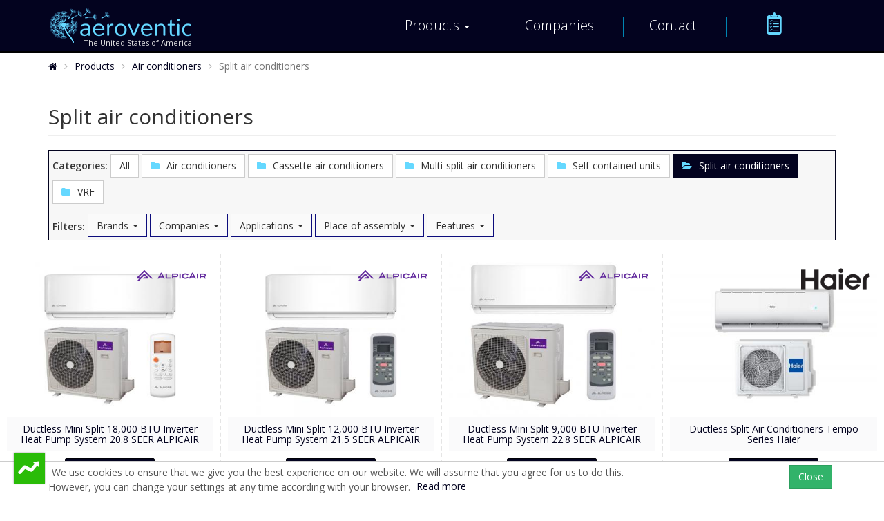

--- FILE ---
content_type: text/html; charset=UTF-8
request_url: https://aeroventic.com/categories/air-conditioners/split-air-conditioners
body_size: 6195
content:
<!DOCTYPE html>
<html lang="en">
<head>
    <meta charset="utf-8">
    <title>Split air conditioners | AeroVentic</title>
    <link rel="preconnect" href="//fonts.googleapis.com">
    <link rel="dns-prefetch" href="//fonts.googleapis.com">
    <link rel="preconnect" href="//fonts.gstatic.com">
    <link rel="dns-prefetch" href="//fonts.gstatic.com">
    <link rel="preconnect" href="//www.youtube.com">
    <link rel="dns-prefetch" href="//www.youtube.com">
    <link rel="preconnect" href="//yt3.ggpht.com/">
    <link rel="dns-prefetch" href="//yt3.ggpht.com/">
    <link rel="preconnect" href="//i.ytimg.com/">
    <link rel="dns-prefetch" href="//i.ytimg.com/">
    <link rel="preconnect" href="//googleads.g.doubleclick.net">
    <link rel="dns-prefetch" href="//googleads.g.doubleclick.net">
    <link rel="preconnect" href="//static.doubleclick.net">
    <link rel="dns-prefetch" href="//static.doubleclick.net">
    <link rel="preconnect" href="//www.google-analytics.com/">
    <link rel="dns-prefetch" href="//www.google-analytics.com/">
    <link rel="stylesheet" type="text/css" href="/css/main-default.css?v=3b802" />
        <link href="https://fonts.googleapis.com/css2?family=Open+Sans:wght@300;400;600&display=swap" rel="stylesheet">
    <link rel="shortcut icon" href="/img/favicon.png" type="image/x-icon"/>
    <meta name="viewport" content="width=device-width, initial-scale=1">
    <meta http-equiv="X-UA-Compatible" content="IE=edge">
    <meta name="google-site-verification" content="q_WH721JY426-NrQkgTOClZZ7XVBH6oT73BSxJA6ViI" />
                    <script type="text/javascript" src="https://ajax.googleapis.com/ajax/libs/jquery/2.1.4/jquery.min.js"></script>
<script type="text/javascript" src="/js/bootstrap.min.js"></script>
<script type="text/javascript" src="/js/main.js?v=3b802"></script>
<script type="text/javascript" src="/js/products.js?v=3b802"></script>
    <script>
              (function(i,s,o,g,r,a,m){i['GoogleAnalyticsObject']=r;i[r]=i[r]||function(){
              (i[r].q=i[r].q||[]).push(arguments)},i[r].l=1*new Date();a=s.createElement(o),
              m=s.getElementsByTagName(o)[0];a.async=1;a.src=g;m.parentNode.insertBefore(a,m)
              })(window,document,'script','https://www.google-analytics.com/analytics.js','ga');

              ga('create', 'UA-93132200-2', 'auto');
              ga('send', 'pageview');

            </script></head>
<body>
    <header>
  	<nav class="navbar navbar-inverse">
  		<div class="container menu-row">
  			<div class="navbar-header">
  				<button type="button" class="navbar-toggle" data-toggle="collapse" data-target="#navbar-collapse-1">
  					<span class="sr-only">Toggle navigation</span>
  					<span class="icon-bar"></span>
  					<span class="icon-bar"></span>
  					<span class="icon-bar"></span>
  				</button>
                <a id="top-inquiry" href="/cart"><span class="icon" title="Inquiry"><i class="glyph-menu-inquiry"></i><span id="cartHeaderQuantity">0</span></span></a>
              			    <a href="/" class="navbar-brand"><img src="/img/default/logo.gif" alt="Aeroventic - International B2B solution for HVACR industry"/><i>The United States of America</i></a>              			</div>
            <div class="collapse navbar-collapse" id="navbar-collapse-1"><ul class="nav navbar-nav top-menu"><li class="dropdown dropdown-large"><a href="/categories" class="dropdown-toggle" data-toggle="dropdown">Products <b class="caret"></b></a><ul class="dropdown-menu dropdown-menu-large row"><li class="col-sm-3"><ul><li><a href="/categories/air-conditioners">Air conditioners</a></li><li><a href="/categories/air-curtains">Air curtains</a></li><li><a href="/categories/air-handling-units">Air handling units</a></li><li><a href="/categories/air-heaters">Air heaters</a></li><li><a href="/categories/air-valves">Air valves</a></li><li><a href="/categories/chillers">Chillers</a></li><li><a href="/categories/condensing-units">Condensing units</a></li></ul></li><li class="col-sm-3"><ul><li><a href="/categories/damper-regulators">Damper Regulators</a></li><li><a href="/categories/dampers">Dampers</a></li><li><a href="/categories/dehumidifiers">Dehumidifiers</a></li><li><a href="/categories/diffuser">Diffusers</a></li><li><a href="/categories/dry-coolers">Dry coolers</a></li><li><a href="/categories/ducts-and-fittings">Ducts and Fittings</a></li><li><a href="/categories/evaporators">Evaporators</a></li></ul></li><li class="col-sm-3"><ul><li><a href="/categories/fan-coil-units">Fan coil units</a></li><li><a href="/categories/fans">Fans</a></li><li><a href="/categories/filters">Filters</a></li><li><a href="/categories/fire-dampers">Fire dampers</a></li><li><a href="/categories/furnaces">Furnaces</a></li><li><a href="/categories/grilles">Grilles</a></li><li><a href="/categories/heat-pumps">Heat pumps</a></li></ul></li><li class="col-sm-3"><ul><li><a href="/categories/louvres">Louvres</a></li><li><a href="/categories/nozzles">Nozzles</a></li><li><a href="/categories/recuperators">Recuperators</a></li><li><a href="/categories/registers">Registers</a></li><li><a href="/categories/smoke-dampers">Smoke dampers</a></li><li><a href="/categories/strip-curtains">Strip curtains</a></li></ul></li></ul></li><li><a href="/companies">Companies</a></li><li><a href="/contact">Contact</a></li><li class="search">
						<form action="/news/szukaj" method="post" class="form-inline">
      						<div class="input-group">
      							<input type="text" name="search" class="form-control">
      							<span class="input-group-btn">
      								<button class="btn btn-default" type="submit">Search</button>
      							</span>
      						</div>
						</form>
                        <a href="/" title="Search"><i class="glyph-menu-search"></i></a>
    					</li></ul></div>  		</div>
  	</nav>
</header>
<div class="container">
    <div class="row">
        <ol class="breadcrumb"><li><a href="/"><span class="icon icon-home"></span></a></li><li><a href="/categories">Products</a></li><li><a href="/categories/air-conditioners">Air conditioners</a></li><li class="active">Split air conditioners</li></ol>
        <script type="application/ld+json">
            {
              "@context": "https://schema.org",
              "@type": "BreadcrumbList",
              "itemListElement": [{
                "@type": "ListItem",
                "position": 1,
                "item": {
                  "@id": "https://aeroventic.com",
                  "name": "aeroventic.com"
                }
              }
             ,{
                      "@type": "ListItem",
                      "position": 2,
                      "item": {
                        "@id": "https://aeroventic.com/categories",
                        "name": "Products"
                      }
                  },{
                      "@type": "ListItem",
                      "position": 3,
                      "item": {
                        "@id": "https://aeroventic.com/categories/air-conditioners",
                        "name": "Air conditioners"
                      }
                  },{
                      "@type": "ListItem",
                      "position": 4,
                      "item": {
                        "@id": "https://aeroventic.com/categories/air-conditioners/split-air-conditioners",
                        "name": "Split air conditioners"
                      }
                  } ]
                                     }
                                     </script>    </div>
</div>
    <main id="products-Categories">
                
<div class="container">
    <div class="page-header">
        <div class="row">
            <div class="col-md-12">
                <h1>Split air conditioners</h1>
            </div>
            <div class="col-md-12 companies-logo">
                
            </div>
        </div>
    </div>
    <div class="row">
        <div class="col-xs-12">
            <div class="category-filters">
                <div class="subcategories">
                    <b>Categories: </b>
                    
    <a href="/categories" class="btn btn-default-to-primary ripple">All</a>                                        <div>
                    <a href="/categories/air-conditioners" class="btn btn-default-to-primary ripple" data-category-seo-path="air-conditioners"><i class="icon icon-folder"></i>Air conditioners</a>                </div>
                                                <div>
                    <a href="/categories/air-conditioners/cassette-air-conditioners" class="btn btn-default-to-primary ripple" data-category-seo-path="air-conditioners/cassette-air-conditioners"><i class="icon icon-folder"></i>Cassette air conditioners</a>                </div>
                                                <div>
                    <a href="/categories/air-conditioners/multi-split-air-conditioners" class="btn btn-default-to-primary ripple" data-category-seo-path="air-conditioners/multi-split-air-conditioners"><i class="icon icon-folder"></i>Multi-split air conditioners</a>                </div>
                                                <div>
                    <a href="/categories/air-conditioners/self-contained-units" class="btn btn-default-to-primary ripple" data-category-seo-path="air-conditioners/self-contained-units"><i class="icon icon-folder"></i>Self-contained units</a>                </div>
                                                <div class="selected">
                    <a href="/categories/air-conditioners/split-air-conditioners" class="btn btn-default-to-primary ripple" data-category-seo-path="air-conditioners/split-air-conditioners"><i class="icon icon-folder-open"></i>Split air conditioners</a>                </div>
                                                <div>
                    <a href="/categories/air-conditioners/vrf" class="btn btn-default-to-primary ripple" data-category-seo-path="air-conditioners/vrf"><i class="icon icon-folder"></i>VRF</a>                </div>
                        
                </div>
                <div class="filters">
                    <b>Filters: </b>
                    
            
		<div class="dropdown" data-attribute-seo="brands">
		  <button class="btn btn-filter dropdown-toggle" type="button" data-toggle="dropdown"><span class="t">Brands</span>
		  <span class="caret"></span></button>
		  <div class="dropdown-menu">
		  <ul class="dropdown-menu-in"><li data-attribute-value="alpicair" data-attribute-seo="brands"><a href="/categories/air-conditioners/split-air-conditioners/brands/alpicair">ALPICAIR</a></li><li data-attribute-value="haier" data-attribute-seo="brands"><a href="/categories/air-conditioners/split-air-conditioners/brands/haier">Haier</a></li><li data-attribute-value="westric" data-attribute-seo="brands"><a href="/categories/air-conditioners/split-air-conditioners/brands/westric">Westric</a></li>
		  </ul>
		  <div class="li-filter-submit"><div class="btn btn-info ripple btn-block btn-filter-submit">Submit</div></div>
		  </div>
		</div>    
                    
            
		<div class="dropdown" data-attribute-seo="companies">
		  <button class="btn btn-filter dropdown-toggle" type="button" data-toggle="dropdown"><span class="t">Companies</span>
		  <span class="caret"></span></button>
		  <div class="dropdown-menu">
		  <ul class="dropdown-menu-in"><li data-attribute-value="alpicair" data-attribute-seo="companies"><a href="/categories/air-conditioners/split-air-conditioners/companies/alpicair">ALPICAIR</a></li><li data-attribute-value="haier" data-attribute-seo="companies"><a href="/categories/air-conditioners/split-air-conditioners/companies/haier">Haier</a></li><li data-attribute-value="multiaqua" data-attribute-seo="companies"><a href="/categories/air-conditioners/split-air-conditioners/companies/multiaqua">Multiaqua</a></li><li data-attribute-value="multicontrol" data-attribute-seo="companies"><a href="/categories/air-conditioners/split-air-conditioners/companies/multicontrol">Multicontrol</a></li>
		  </ul>
		  <div class="li-filter-submit"><div class="btn btn-info ripple btn-block btn-filter-submit">Submit</div></div>
		  </div>
		</div>    
                    
            
		<div class="dropdown" data-attribute-seo="applications">
		  <button class="btn btn-filter dropdown-toggle" type="button" data-toggle="dropdown"><span class="t">Applications</span>
		  <span class="caret"></span></button>
		  <div class="dropdown-menu">
		  <ul class="dropdown-menu-in"><li data-attribute-value="commercial" data-attribute-seo="applications"><a data-filter-name="2" href="/categories/air-conditioners/split-air-conditioners/fltrs/applications:commercial">Commercial</a></li><li data-attribute-value="residental" data-attribute-seo="applications"><a data-filter-name="2" href="/categories/air-conditioners/split-air-conditioners/fltrs/applications:residental">Residental</a></li>
		  </ul>
		  <div class="li-filter-submit"><div class="btn btn-info ripple btn-block btn-filter-submit">Submit</div></div>
		  </div>
		</div>            
		<div class="dropdown" data-attribute-seo="place-of-assembly">
		  <button class="btn btn-filter dropdown-toggle" type="button" data-toggle="dropdown"><span class="t">Place of assembly</span>
		  <span class="caret"></span></button>
		  <div class="dropdown-menu">
		  <ul class="dropdown-menu-in scrollElement"><li data-attribute-value="ceiling" data-attribute-seo="place-of-assembly"><a data-filter-name="2" href="/categories/air-conditioners/split-air-conditioners/fltrs/place-of-assembly:ceiling">Ceiling</a></li><li data-attribute-value="floor" data-attribute-seo="place-of-assembly"><a data-filter-name="2" href="/categories/air-conditioners/split-air-conditioners/fltrs/place-of-assembly:floor">Floor</a></li><li data-attribute-value="wall" data-attribute-seo="place-of-assembly"><a data-filter-name="2" href="/categories/air-conditioners/split-air-conditioners/fltrs/place-of-assembly:wall">Wall</a></li><li data-attribute-value="duct" data-attribute-seo="place-of-assembly"><a data-filter-name="2" href="/categories/air-conditioners/split-air-conditioners/fltrs/place-of-assembly:duct">Duct</a></li><li data-attribute-value="indoor" data-attribute-seo="place-of-assembly"><a data-filter-name="2" href="/categories/air-conditioners/split-air-conditioners/fltrs/place-of-assembly:indoor">Indoor</a></li><li data-attribute-value="outdoor" data-attribute-seo="place-of-assembly"><a data-filter-name="2" href="/categories/air-conditioners/split-air-conditioners/fltrs/place-of-assembly:outdoor">Outdoor</a></li>
		  </ul>
		  <div class="li-filter-submit"><div class="btn btn-info ripple btn-block btn-filter-submit">Submit</div></div>
		  </div>
		</div>            
		<div class="dropdown" data-attribute-seo="features">
		  <button class="btn btn-filter dropdown-toggle" type="button" data-toggle="dropdown"><span class="t">Features</span>
		  <span class="caret"></span></button>
		  <div class="dropdown-menu">
		  <ul class="dropdown-menu-in"><li data-attribute-value="inverter" data-attribute-seo="features"><a data-filter-name="2" href="/categories/air-conditioners/split-air-conditioners/fltrs/features:inverter">Inverter</a></li>
		  </ul>
		  <div class="li-filter-submit"><div class="btn btn-info ripple btn-block btn-filter-submit">Submit</div></div>
		  </div>
		</div>    
                    <div class="btn btn-primary btn-filter-remove-all" style="display:none" id="removeFiltersAll">Clear all <i class="icon icon-remove"></i></div>
                </div>
            </div>
        </div>
    </div>
</div>

<div class="container-fluid">
            <div id="productsContainer">
            
                        <div class="row products-row-tiles">
                    
            <div class="col-sm-6 col-md-3">
                <div class="product-tile">
                    <a href="/ductless-mini-split-18-000-btu-inverter-heat-pump-system-20-8-seer-alpicair">
						<span class="photo">
	                        
	                        <span class="producer">
								<img src="/photos/brands/f100x42/187.png" alt="Ductless Mini Split 18,000 BTU Inverter Heat Pump System 20.8 SEER ALPICAIR"/>
							</span>
							<img src="/photos/products/e400x300/1592.jpg" class="img-responsive" alt="Ductless Mini Split 18,000 BTU Inverter Heat Pump System 20.8 SEER ALPICAIR"/>
	                    </span>
	                    <div class="title"><h2>Ductless Mini Split 18,000 BTU Inverter Heat Pump System 20.8 SEER ALPICAIR</h2></div>
                        <span class="m10 btn btn-primary btn-lg ripple">See offers <i class="icon icon-angle-right"></i></span>
                    </a>
                </div>
            </div>
                                
            <div class="col-sm-6 col-md-3">
                <div class="product-tile">
                    <a href="/ductless-mini-split-12-000-btu-inverter-heat-pump-system-21-5-seer-alpicair">
						<span class="photo">
	                        
	                        <span class="producer">
								<img src="/photos/brands/f100x42/187.png" alt="Ductless Mini Split 12,000 BTU Inverter Heat Pump System 21.5 SEER ALPICAIR"/>
							</span>
							<img src="/photos/products/e400x300/1591.jpg" class="img-responsive" alt="Ductless Mini Split 12,000 BTU Inverter Heat Pump System 21.5 SEER ALPICAIR"/>
	                    </span>
	                    <div class="title"><h2>Ductless Mini Split 12,000 BTU Inverter Heat Pump System 21.5 SEER ALPICAIR</h2></div>
                        <span class="m10 btn btn-primary btn-lg ripple">See offers <i class="icon icon-angle-right"></i></span>
                    </a>
                </div>
            </div>
                                
            <div class="col-sm-6 col-md-3">
                <div class="product-tile">
                    <a href="/ductless-mini-split-9-000-btu-inverter-heat-pump-system-22-8-seer-alpicair">
						<span class="photo">
	                        
	                        <span class="producer">
								<img src="/photos/brands/f100x42/187.png" alt="Ductless Mini Split 9,000 BTU Inverter Heat Pump System 22.8 SEER ALPICAIR"/>
							</span>
							<img src="/photos/products/e400x300/1588.jpg" class="img-responsive" alt="Ductless Mini Split 9,000 BTU Inverter Heat Pump System 22.8 SEER ALPICAIR"/>
	                    </span>
	                    <div class="title"><h2>Ductless Mini Split 9,000 BTU Inverter Heat Pump System 22.8 SEER ALPICAIR</h2></div>
                        <span class="m10 btn btn-primary btn-lg ripple">See offers <i class="icon icon-angle-right"></i></span>
                    </a>
                </div>
            </div>
                                
            <div class="col-sm-6 col-md-3">
                <div class="product-tile">
                    <a href="/ductless-split-air-conditioners-tempo-series-haier">
						<span class="photo">
	                        
	                        <span class="producer">
								<img src="/photos/brands/f100x42/179.png" alt="Ductless Split Air Conditioners Tempo Series Haier"/>
							</span>
							<img src="/photos/products/e400x300/1473.jpg" class="img-responsive" alt="Ductless Split Air Conditioners Tempo Series Haier"/>
	                    </span>
	                    <div class="title"><h2>Ductless Split Air Conditioners Tempo Series Haier</h2></div>
                        <span class="m10 btn btn-primary btn-lg ripple">See offers <i class="icon icon-angle-right"></i></span>
                    </a>
                </div>
            </div>
                    </div>
                                <div class="row products-row-tiles">
                    
            <div class="col-sm-6 col-md-3">
                <div class="product-tile">
                    <a href="/ductless-split-air-conditioners-novel-series-haier">
						<span class="photo">
	                        
	                        <span class="producer">
								<img src="/photos/brands/f100x42/179.png" alt="Ductless Split Air Conditioners Novel Series Haier"/>
							</span>
							<img src="/photos/products/e400x300/1469.jpg" class="img-responsive" alt="Ductless Split Air Conditioners Novel Series Haier"/>
	                    </span>
	                    <div class="title"><h2>Ductless Split Air Conditioners Novel Series Haier</h2></div>
                        <span class="m10 btn btn-primary btn-lg ripple">See offers <i class="icon icon-angle-right"></i></span>
                    </a>
                </div>
            </div>
                                
            <div class="col-sm-6 col-md-3">
                <div class="product-tile">
                    <a href="/split-air-conditioners-flexfit-single-zone-series-slim-high-static-duct-haier">
						<span class="photo">
	                        
	                        <span class="producer">
								<img src="/photos/brands/f100x42/179.png" alt="Split Air conditioners FlexFit Single Zone Series Slim/High static Duct Haier"/>
							</span>
							<img src="/photos/products/e400x300/1462.jpg" class="img-responsive" alt="Split Air conditioners FlexFit Single Zone Series Slim/High static Duct Haier"/>
	                    </span>
	                    <div class="title"><h2>Split Air conditioners FlexFit Single Zone Series Slim/High static Duct Haier</h2></div>
                        <span class="m10 btn btn-primary btn-lg ripple">See offers <i class="icon icon-angle-right"></i></span>
                    </a>
                </div>
            </div>
                                
            <div class="col-sm-6 col-md-3">
                <div class="product-tile">
                    <a href="/split-air-conditioners-flexfit-single-zone-series-large-compact-cassette-haier">
						<span class="photo">
	                        
	                        <span class="producer">
								<img src="/photos/brands/f100x42/179.png" alt="Split Air conditioners FlexFit Single Zone Series Large/Compact Cassette Haier"/>
							</span>
							<img src="/photos/products/e400x300/1459.jpg" class="img-responsive" alt="Split Air conditioners FlexFit Single Zone Series Large/Compact Cassette Haier"/>
	                    </span>
	                    <div class="title"><h2>Split Air conditioners FlexFit Single Zone Series Large/Compact Cassette Haier</h2></div>
                        <span class="m10 btn btn-primary btn-lg ripple">See offers <i class="icon icon-angle-right"></i></span>
                    </a>
                </div>
            </div>
                                
            <div class="col-sm-6 col-md-3">
                <div class="product-tile">
                    <a href="/split-air-conditioners-flexfit-single-zone-series-wall-mounted-haier">
						<span class="photo">
	                        
	                        <span class="producer">
								<img src="/photos/brands/f100x42/179.png" alt="Split Air conditioners FlexFit Single Zone Series Wall Mounted Haier"/>
							</span>
							<img src="/photos/products/e400x300/1456.jpg" class="img-responsive" alt="Split Air conditioners FlexFit Single Zone Series Wall Mounted Haier"/>
	                    </span>
	                    <div class="title"><h2>Split Air conditioners FlexFit Single Zone Series Wall Mounted Haier</h2></div>
                        <span class="m10 btn btn-primary btn-lg ripple">See offers <i class="icon icon-angle-right"></i></span>
                    </a>
                </div>
            </div>
                    </div>
                                <div class="row products-row-tiles">
                    
            <div class="col-sm-6 col-md-3">
                <div class="product-tile">
                    <a href="/ductless-split-air-conditioners-advanced-series-haier">
						<span class="photo">
	                        
	                        <span class="producer">
								<img src="/photos/brands/f100x42/179.png" alt="Ductless Split Air Conditioners Advanced Series Haier"/>
							</span>
							<img src="/photos/products/e400x300/1452.jpg" class="img-responsive" alt="Ductless Split Air Conditioners Advanced Series Haier"/>
	                    </span>
	                    <div class="title"><h2>Ductless Split Air Conditioners Advanced Series Haier</h2></div>
                        <span class="m10 btn btn-primary btn-lg ripple">See offers <i class="icon icon-angle-right"></i></span>
                    </a>
                </div>
            </div>
                                
            <div class="col-sm-6 col-md-3">
                <div class="product-tile">
                    <a href="/ductless-split-air-conditioners-arctic-series-haier">
						<span class="photo">
	                        
	                        <span class="producer">
								<img src="/photos/brands/f100x42/179.png" alt="Ductless Split Air Conditioners Arctic Series Haier"/>
							</span>
							<img src="/photos/products/e400x300/1449.jpg" class="img-responsive" alt="Ductless Split Air Conditioners Arctic Series Haier"/>
	                    </span>
	                    <div class="title"><h2>Ductless Split Air Conditioners Arctic Series Haier</h2></div>
                        <span class="m10 btn btn-primary btn-lg ripple">See offers <i class="icon icon-angle-right"></i></span>
                    </a>
                </div>
            </div>
                                
            <div class="col-sm-6 col-md-3">
                <div class="product-tile">
                    <a href="/split-system-cx-line-westric">
						<span class="photo">
	                        
	                        <span class="producer">
								<img src="/photos/brands/f100x42/64.png" alt="Split-system CX Line Westric"/>
							</span>
							<img src="/photos/products/e400x300/1103.jpg" class="img-responsive" alt="Split-system CX Line Westric"/>
	                    </span>
	                    <div class="title"><h2>Split-system CX Line Westric</h2></div>
                        <span class="m10 btn btn-primary btn-lg ripple">See offers <i class="icon icon-angle-right"></i></span>
                    </a>
                </div>
            </div>
                                
            <div class="col-sm-6 col-md-3">
                <div class="product-tile">
                    <a href="/et-line-westric">
						<span class="photo">
	                        
	                        <span class="producer">
								<img src="/photos/brands/f100x42/64.png" alt="ET Line Westric"/>
							</span>
							<img src="/photos/products/e400x300/116.jpg" class="img-responsive" alt="ET Line Westric"/>
	                    </span>
	                    <div class="title"><h2>ET Line Westric</h2></div>
                        <span class="m10 btn btn-primary btn-lg ripple">See offers <i class="icon icon-angle-right"></i></span>
                    </a>
                </div>
            </div>
                    </div>
            
    
    <script>
    setOneHeightInElement('.products-row-tiles','.product-tile',768)
    setOneHeightInElement('.products-row-tiles','.product-tile .photo',768)
    setOneHeightInElement('.products-row-tiles','.product-tile .title',768)
    $(document).ready(function (){
    	var f;
    	$(window).on("load resize",function(e){
    	$('.products-row-tiles .product-tile .photo > img').removeClass('vaha');
    		clearTimeout(f);
    		f = setTimeout(function(){
    	        if ($(window).width() > 770){
    				$('.products-row-tiles .product-tile .photo > img').addClass('vaha');
    			}
    		},250);
    	});
    });
    </script>
        </div>
        <div class="row filter center-block text-center">
            <ul class="pagination"><li><a><span class="icon icon-angle-left"></span></a></li><li class="active"><a>1</a></li><li><a><span class="icon icon-angle-right"></span></a></li></ul>        </div>
    </div>


    
    </main>
    <section id="whatisAeroventic">
	<script>
	$(document).ready(function(){
		$('.bxslider-whatis').bxSlider({
		  mode: 'fade',
		  pause: 10000,
		  controls: false,
		  auto: true
		});
	});
	</script>
    <div class="container-fluid">
    <div class="container">
        <div class="row">
            <div class="col-sm-6">
				<img src="/img/footerAboutUs.gif" class="img-responsive" alt="What is aeroventic?"/>
			</div>
			<div class="col-sm-6">
				<ul class="bxslider-whatis">
					<li><h5>What is aeroventic?</h5><br /><p>Aeroventic is an international solution dedicated to HVACR industry. It has been designed to create an opportunity for both producers and distributors to present their business value and products worldwide. One system allowing for global reach.</p></li>
					<li><h5>Company profile</h5><br /><p><span>Build your company value and present your competitive advantage. </span></p>
<p><span>Share your catalogues, software selection programs and all business facts you consider important.</span></p></li>
					<li><h5>Product virtual showroom</h5><br /><p>It is a great place to present all your products at once effortlessly.Each product is equipped with an option "Add to inquiry" for customer convenience. A customer sends an inquiry directly to you.</p></li>
					<li><h5>News &amp; information channel</h5><br /><p>Basically speaking, aeroventic is an equivalent of offline trade fair where you present your company and products, distribute catalogues, make contacts and develop your business.</p></li>
				</ul>
									<a class="btn btn-white btn-lg btn-block-xs" onmousedown="javascript: ga('send', 'event', 'Button', 'click', 'whatYouGetWithUs');" href="/info/join-us">What You Get with us? <i class="icon icon-angle-right"></i></a>
							</div>
		</div>
	</div>
	</div>
</section>
<section id="partners">
    <div class="container">
        <div class="row-flex">
            <div class="col">
				<h6>Partners</h6>
			</div>
			<div class="col">
				<a href="https://www.rehva.eu/" target="_blank" id="partners-rehva"><span>Rehva</span></a>
			</div>
			<div class="col">
				<a href="https://eurovent.eu/" target="_blank" id="partners-eurovent"><span>Eurovent</span></a>
			</div>
		</div>
	</div>
</section>
<footer class="container-fluid">
	<div class="row">
		<div class="container flags">
			<h5>aeroventic in the world</h5>
			<ul>
							
				<li><a class="flag-40 flag-us" href="https://aeroventic.com" data-toggle="tooltip" data-placement="bottom" title="The United States of America - aeroventic.com"></a></li>
						
			</ul>
		</div>
	</div>
	<div class="row">
		<div class="container info">
			<div class="col-sm-6 col-md-2 col-lg-3">
				<h5><a href="/info/join-us">What You Get with us?</a></h5>
			</div>
			<div class="col-sm-6 col-md-2 col-lg-2">
				<h5><a href="/info/what-is-aeroventic">What is aeroventic?</a></h5>
			</div>
			<div class="col-sm-6 col-md-2 col-lg-2">
				<h5><a href="/info/how-it-works">How it works?</a></h5>
			</div>
			<div class="col-sm-6 col-md-2 col-lg-2">
				<h5><a href="/info/about-us">About us</a></h5>
			</div>
			<div class="col-sm-6 col-md-2 col-lg-2">
				<h5><a href="/contact">Contact Us</a></h5>
			</div>
			<div class="col-sm-6 col-md-2 col-lg-1">
				<span class="social">
					<a target="_blank" href="https://www.facebook.com/Aeroventic/"><i class="icon icon-facebook-official"></i></a>
					<a target="_blank" href="https://twitter.com/aeroventic_com"><i class="icon icon-twitter"></i></a>
				</span>
			</div>
		</div>
	</div>
	<div class="row">
		<div class="container copyrights">
			<div class="col-xs-12 col-sm-6 left">
				<div><a href="/info/privacy">Privacy</a> <a href="/info/terms-and-conditions">Terms and Conditions</a> <a href="/info/legal-notice">Legal notice</a></div>
			</div>
			<div class="col-xs-12 col-sm-6 right">
				<div>Copyright &copy; 2017 <a target="_blank" href="https://eanhunter.com">EANHUNTER</a> All Rights Reserved.</div>
			</div>
		</div>
	</div>
</footer>

<div id="jumpTop"><i class="icon icon-angle-up"></i></div>
<a href="/info/join-us" id="joinUsWidget" onmousedown="javascript: ga('send', 'event', 'Widget', 'click', 'whatYouGetWithUs');"><i class="glyph-increase"></i><span>What You Get with us?</span></a>
<div id="cookie-container"></div>
<script>
var cookieBarInfo = '<p>We use cookies to ensure that we give you the best experience on our website. We will assume that you agree for us to do this. However, you can change your settings at any time according with your browser.</p>';
var cookieBarClose = 'Close';
var cookieBarReadMore = 'Read more';
var cookieBarLink = '/info/privacy';
</script>
<div class="modal fade" tabindex="-1" role="dialog" id="modalInquiry">
  <div class="modal-dialog" role="document">
    <div class="modal-content">
    <div class="modal-header">
        <button type="button" class="close" data-dismiss="modal" aria-label="Close"><span aria-hidden="true">&times;</span></button>
        <h4 class="modal-title"><i class="icon icon-check"></i>  The product is correctly added to your inquiry </h4>
    </div>
    <div class="modal-body row"></div>
	<div class="modal-footer">
	<button type="button" class="btn btn-default btn-lg btn-block-xs pull-left" data-dismiss="modal"><i class="icon icon-angle-left"></i> Continue browsing</button>
		<a href="/cart" class="btn btn-success btn-lg btn-block-xs">Send an inquiry <i class="icon icon-angle-right"></i></a>
	</div>
    </div>
  </div>
</div>

	<script type="text/javascript">
	/* <![CDATA[ */
	var google_conversion_id = 850678867;
	var google_custom_params = window.google_tag_params;
	var google_remarketing_only = true;
	/* ]]> */
	</script>
	<script type="text/javascript" src="//www.googleadservices.com/pagead/conversion.js">
	</script>
	<noscript>
	<div style="display:inline;">
	<img height="1" width="1" style="border-style:none;" alt="" src="//googleads.g.doubleclick.net/pagead/viewthroughconversion/850678867/?guid=ON&amp;script=0"/>
	</div>
	</noscript>

<link rel="stylesheet" type="text/css" href="/css/jquery.bxslider.css?v=1" />
<script type="text/javascript" src="/js/jquery.bxslider.min.js"></script>
</body>
</html>


--- FILE ---
content_type: application/javascript
request_url: https://aeroventic.com/js/products.js?v=3b802
body_size: 293
content:


function seeMore(element){
    var url = $(element).data('url');

    $.ajax({
        type:"POST",
        url:url,
        cache: false,
        //contentType: 'multipart/form-data',
        contentType: false,
        processData: false,
        dataType: "html",
        beforeSend:function(data){
        },
        success:function(data){
            $('#seeMoreButton').remove().fadeOut(100);
            $('#productsContainer').append(data).children(':last').hide().fadeIn(1500);
        }

    });
}
